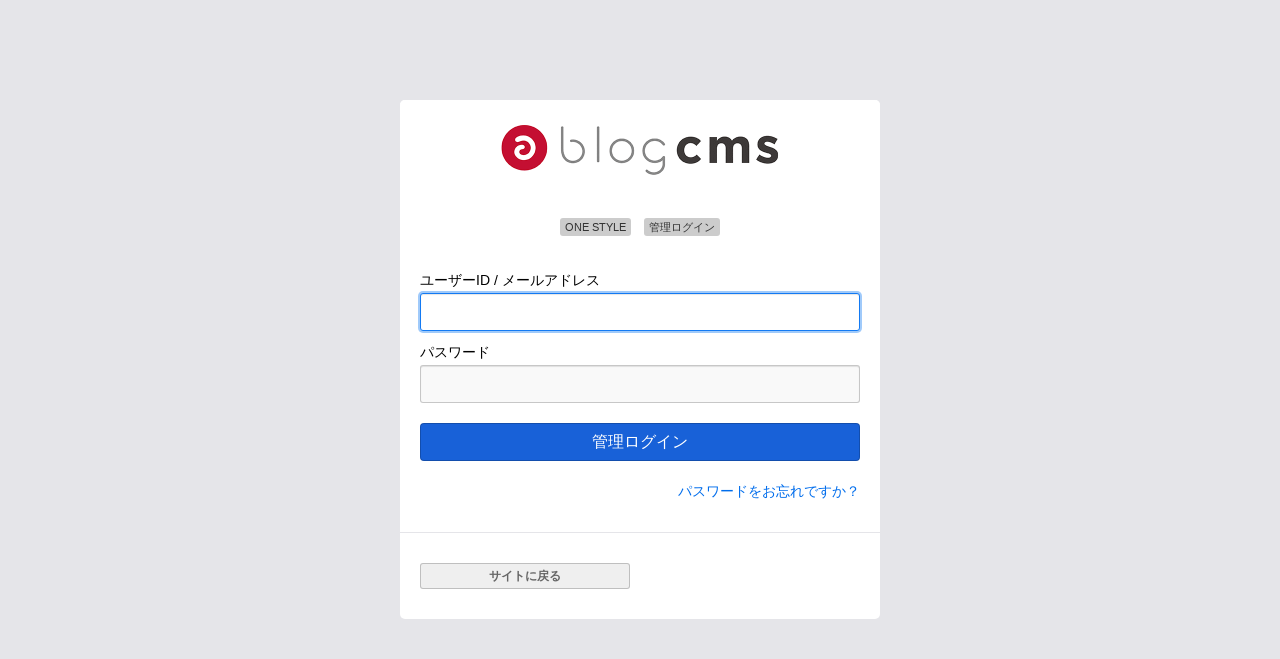

--- FILE ---
content_type: text/html; charset=utf-8
request_url: https://www.tokairadio.co.jp/program/one/info/login/
body_size: 1978
content:
<!DOCTYPE html>
<html lang="ja" class="is-login">
<head>
  
  <title>ONE STYLE｜管理ログイン</title>
  

  
  <meta charset="utf-8">
  <meta name="viewport" content="width=device-width,  user-scalable=no, initial-scale=1.0">
  <meta name="description" content="">
  <meta name="author" content="">
  <meta http-equiv="X-UA-Compatible" content="IE=edge">
  <meta name="robots" content="noindex,nofollow">
  

  
  <style>
    /* 管理者ログイン関連ページ 共通変数 */
    :root {
      /* 余白 */
      --login-space-container-x: 10px;
      --login-space-section-y: 30px;

      /* 高さ */
      --login-height-sns-btn: 44px;

      /* 色 */
      --login-color-border-section: #E5E5E9;
      --login-color-error: #BD3F5E;

      /* 線 */
      --login-border-width-btn-sns: 1px;

      /* 丸み */
      --login-radius-container: 5px;
    }

    @media (min-width: 480px) {
      :root {
        /* 余白 */
        --login-space-container-x: 20px;
      }
    }
  </style>

  <link href="/themes/system/css/acms-admin.min.css?date=20250510021606" rel="stylesheet">
  <link href="/themes/system/css/acms-system.min.css?date=20250510021606" rel="stylesheet">
  

  
  
  
  <script type="text/javascript" src="/acms.js?uaGroup=PC&amp;domains=www.tokairadio.co.jp&amp;jsDir=js/&amp;themesDir=/themes/&amp;bid=131&amp;cid=720&amp;bcd=program/one&amp;jQuery=3.6.1&amp;jQueryMigrate=migrate-3.0.1&amp;mediaClientResize=off&amp;v=ddc13846d56ef2a9478a2772256be3dd&amp;umfs=2M&amp;pms=8M&amp;mfu=20&amp;lgImg=:800&amp;jpegQuality=95&amp;mediaLibrary=off&amp;edition=standard&amp;urlPreviewExpire=48&amp;timemachinePreviewDefaultDevice=PC&amp;ccd=info&amp;scriptRoot=/" charset="UTF-8" id="acms-js"></script>
  
  
<meta name="csrf-token" content="17df5de6f5b3a6b29b6bf682090f2b17bc64e7fc9e5cbab19e26400585d9c0dd"><script type="text/javascript" src="/js/dest/vendor.js?date=20250510021604" charset="UTF-8" async defer></script>
<script type="text/javascript" src="/js/dest/index.js?date=20250510021604" charset="UTF-8" async defer></script>
<meta name="generator" content="a-blog cms" />
</head>
<body class="login-bg">





<div class="acms-admin-login-container">
  <form action="" method="post" id="formBox" enctype="multipart/form-data">

    

<img src="/themes/system/images/ablogcms_login.gif" alt="a-blog cms" class="acms-admin-login-header-img">




    
    <div class="acms-admin-login-main-box">
      <h1 class="acms-admin-login-page-title"><span class="acms-admin-label" style="background-color:;">ONE STYLE</span>&ensp;<span class="acms-admin-label">管理ログイン</span></h1>
      <div class="acms-admin-form">
        <div class="validator-result- acms-admin-alert acms-admin-alert-danger">
          お使いの端末（ブラウザ）からはログインが禁止されています。<br>管理者にお問い合わせ下さい。
        </div>
        <div class="validator-result- acms-admin-alert acms-admin-alert-danger">
          ユーザーIDまたはパスワードが違います。
        </div>
        <div class="validator-result- acms-admin-alert acms-admin-alert-danger">
          ユーザーが存在しません
        </div>
        <div class="validator-result- acms-admin-alert acms-admin-alert-danger">
          認証メールの送信に失敗しました
        </div>
        <div class="validator-result- acms-admin-alert acms-admin-alert-danger">
          5回ログインに失敗したため、アカウントがロックされました。
          5分後にもう一度試してください。
        </div>
        <div class="validator-result- acms-admin-alert acms-admin-alert-danger">
          メール認証によるサインイン機能は無効です
        </div>
        <div class="validator-result- acms-admin-alert acms-admin-alert-danger">
          パスワードによるサインイン機能は無効です
        </div>
        

        








        

        

        

        <label for="input-text-mail" class="acms-admin-login-form-label">
          
          ユーザーID /
          
          メールアドレス
        </label>
        <input type="text" name="mail" value="" id="input-text-mail" class="acms-admin-form-large acms-admin-form-block acms-admin-form-width-full js-ready-focus validator-result-" placeholder="" autocomplete="username" />
        <input type="hidden" name="login[]" value="mail" />

        
        <label for="input-password-pass" class="acms-admin-login-form-label">パスワード</label>
        <input type="password" name="pass" value="" id="input-password-pass" class="acms-admin-form-large acms-admin-form-block acms-admin-form-width-full validator-result-" autocomplete="current-password" />
        <input type="hidden" name="login[]" value="pass" />
        <input type="hidden" name="redirect" value="" />
        <input type="hidden" name="login[]" value="redirect" />

        <p class="acms-admin-login-action">
          <button type="submit" class="acms-admin-btn-admin acms-admin-btn-admin-primary acms-admin-btn-block acms-admin-btn-large" name="ACMS_POST_Member_Admin_Login">管理ログイン</button>
        </p>
        <p class="acms-admin-text-right acms-admin-margin-none"><a href="https://www.tokairadio.co.jp/program/one/admin-reset-password/" class="acms-admin-login-text-link">パスワードをお忘れですか？</a></p>
        

        
      </div>

      

    </div>

    <div class="acms-admin-login-main-box-bottom">
      <div class="acms-admin-grid">
        <p class="acms-admin-col-6 acms-admin-margin-none"><a href="https://www.tokairadio.co.jp/program/one/" class="acms-admin-btn-flat acms-admin-btn-block">サイトに戻る</a></p>
      </div>
    </div>
    

    

    
  <input type="hidden" name="formUniqueToken" value="80cda50cd0c26157a2b85f09adc209009d985419e0e2bd2dbb16a07206a75318">
<input type="hidden" name="formToken" value="17df5de6f5b3a6b29b6bf682090f2b17bc64e7fc9e5cbab19e26400585d9c0dd">
</form>
</div>





</body>
</html>


--- FILE ---
content_type: text/css
request_url: https://www.tokairadio.co.jp/themes/system/css/acms-system.min.css?date=20250510021606
body_size: 6957
content:
@charset "utf-8";
/*!
 * acms.css Ver. 2.1.4
 * Copyright appleple
 * license: MIT
 *
 * カスタマイズする場合は、オリジナルのテーマにコピーしてご利用ください。
 *
 */

html.is-admin-page{background:#fff}html.is-login{font-size:62.5%}body{height:100%;margin:0;font-family:-apple-system,blinkmacsystemfont,"Segoe UI",roboto,"Helvetica Neue",arial,"Hiragino Kaku Gothic ProN","Hiragino Sans","Meiryo",sans-serif,"Apple Color Emoji","Segoe UI Emoji","Segoe UI Symbol"}body{font-size:13px}@media print{body{font-size:13px}}.acms-admin-font{font-family:acms-fonts,"Hiragino Kaku Gothic Pro","ヒラギノ角ゴ Pro W6",Meiryo,"メイリオ","ＭＳ Ｐゴシック","MS PGothic",Verdana,sans-serif}a{color:#006dec;text-decoration:none}a:hover{color:#8ebef7}a:active{color:#8ebef7}.lt-ie9 #acms-admin-main{padding-left:170px}.lt-ie9 #nav{position:fixed;width:175px}.lt-ie9 #outer-wrap{overflow:visible}.acms-admin-tab-text{display:block;max-width:300px}.acms-admin-tab-text{font-size:12px}@media print{.acms-admin-tab-text{font-size:12px}}.fixed .acms-admin-tab-text{display:none}#js-admin_action_box{display:none}@media screen and (min-width: 768px){#js-admin_action_box{display:block}}#adminBox>#loginUserStatus{display:none}#adminBox{margin:0 0 20px;padding:12px 20px 10px;background-color:#f1f1f1;border:none}.acms-admin-action-box{margin-bottom:10px}.acms-admin-entryTitle,.categoryTitle{display:inline-block;font-weight:bold}.acms-admin-entryTitle,.categoryTitle{font-size:13px}@media print{.acms-admin-entryTitle,.categoryTitle{font-size:13px}}.acms-admin-dateTime{width:110px}.categoryTitle{margin:0 20px 0 10px}.acms-admin-entryTitle{margin:0}.acms-admin-list-inline{margin:0;padding-left:0}#tagList li{padding-right:5px}#tagList li a{display:inline-block;padding:8px 8px;line-height:1;text-align:center;text-decoration:none;vertical-align:middle;border-radius:3px;transition:background-color .2s,border-color .2s}#tagList li a{font-size:14px}@media print{#tagList li a{font-size:14px}}#tagList li a{color:#333;background-color:#f7f7f7;border:1px solid rgba(0,0,0,.2);transition:background-color .2s}#tagList li a:link,#tagList li a:hover,#tagList li a:active,#tagList li a:visited{color:#333}#tagList li a:hover{text-decoration:none;background-color:#f1f1f1;border-color:rgba(0,0,0,.3)}#tagList li a:active,#tagList li a-active{color:#333;text-decoration:none;background-color:#e1e1e1;border-color:rgba(0,0,0,.4);box-shadow:inset 0 1px 2px rgba(0,0,0,.3)}#tagList li a:active[disabled],#tagList li a-active[disabled]{opacity:1;filter:alpha(opacity=1)}#tagList li a:focus{background-color:#f7f7f7;border-color:#137af3;outline:none;box-shadow:0 0 0 2px rgba(19,122,243,.4)}@media screen and (min-width: 768px){#tagList li a{display:inline-block;padding:6px 8px;line-height:1;text-align:center;text-decoration:none;vertical-align:middle;border-radius:3px;transition:background-color .2s,border-color .2s}#tagList li a{font-size:12px}}#tagList li .acms-admin-label{margin-left:5px;padding:3px 5px;vertical-align:baseline;border-radius:5px}.admin-entry-index-val{color:#666}.acms-admin-title-sp{margin:0}.acms-admin-blog-index-url{margin:0}.acms-admin-pager-container{margin-top:10px}.acms-admin-itemsAmount-container{margin-top:10px;text-align:right}.acms-admin-shortcut-btn{padding:7px 10px 6px}.acms-admin-form-side-select{position:relative;display:table-cell;width:1%;padding-right:10px;white-space:nowrap;vertical-align:top;border-top-right-radius:0;border-bottom-right-radius:0}.acms-admin-form-action-width-select input[type=text]:last-child{border-left:1px solid rgba(0,0,0,.2);border-top-left-radius:3px;border-bottom-left-radius:3px}.acms-admin-exported-list{margin-bottom:15px}.acms-admin-exported-list li{padding-right:5px}.acms-admin-exported-label{font-size:13px}.acms-admin-admin-checklist-config-search{margin:10px 10px 20px}.acms-admin-bg-light-gray{background:#f2f2f5}.acms-admin-update-panel{padding:15px 25px;background:#f2f2f5;border-radius:6px}@media screen and (min-width: 768px){.acms-admin-benchmark-container{padding:0 20px 0 245px;padding:0 calc(30px + constant(safe-area-inset-right)) 0 20px}}.acms-admin-color-palette{float:left;width:30px;height:30px;margin:0 5px;background-image:none;border:1px solid #ccc}.acms-admin-config-name{font-size:14px}@media print{.acms-admin-config-name{font-size:14px}}.acms-admin-config-name a{display:block}.acms-admin-config-name .acms-admin-icon{display:inline-block;color:#505050;vertical-align:middle}.acms-admin-config-name .acms-admin-config-module-name{display:inline-block;vertical-align:middle}.acms-admin-config-name .acms-admin-config-module-name-en{display:block;color:#777}.acms-admin-config-name .acms-admin-config-module-name-en{font-size:11px}@media print{.acms-admin-config-name .acms-admin-config-module-name-en{font-size:11px}}.acms-admin-config-code{text-align:right}.acms-admin-config-code a{display:none;margin-left:10px;color:#888;vertical-align:middle}.acms-admin-config-code a{font-size:11px}@media print{.acms-admin-config-code a{font-size:11px}}.acms-admin-config-code .acms-admin-icon{display:none}@media screen and (min-width: 768px){.acms-admin-config-code{width:140px}.acms-admin-config-code a{display:inline}}.acms-admin-btn-group-entry{min-width:70px}.acms-admin-dropdown-menu>li>a{color:#333}.acms-admin-btn-admin+.acms-admin-dropdown-toggle{height:31px;margin-left:-1px}.acms-admin-td-edit .js-acms-dropdown-menu{min-width:120px}.fixed{position:static;top:inherit;left:inherit}@media screen and (min-width: 768px){.fixed{position:fixed;top:47px;z-index:100003}}.fixed.acms-admin-position-right{right:20px}.fixed.acms_fix_bg{z-index:100002;width:100%}.fixed.acms_fix_bg{box-sizing:border-box}.acms_fix_bg_index{box-sizing:content-box}.acms_fix_bg_index::before,.acms_fix_bg_index::after{display:table;content:" "}.acms_fix_bg_index::after{clear:both}.js-acms_fix_target{margin-bottom:10px}.js-acms_fix_target.fixed{margin-bottom:0}@media screen and (min-width: 768px){.fixed.acms_fix_bg{top:36px;left:180px;padding:0 20px 0 0}}.fixed .acms_fix_bg_index{height:32px;margin-right:0;padding:10px 0;background-color:#fff;box-shadow:0 0 0 #fff}@media screen and (min-width: 768px){.fixed .acms_fix_bg_index{height:32px;padding:10px 0;box-shadow:0 3px 0 rgba(0,0,0,.1)}}.fixed .acms_fix_bg_index .acms-admin-btn-admin{z-index:100012}.js-acms_fix_target{margin-bottom:10px}.js-acms_fix_target .acms-admin-btn-admin{margin-bottom:10px}@media screen and (min-width: 768px){.fixed+.acms-admin-admin-title2{margin-top:55px}.fixed+.acms-admin-table-responsive{margin-top:70px}.js-acms_fix_target .acms-admin-btn-admin{margin-bottom:0}}.acms-admin-navbar-admin{z-index:100010;box-sizing:border-box;width:100vw;height:60px;padding:0 10px;padding-right:calc(5px + constant(safe-area-inset-right));padding-left:calc(5px + constant(safe-area-inset-left));text-align:center;background:#35353a}.acms-admin-navbar-admin .logo{float:left;margin:0;line-height:1}@media screen and (min-width: 768px){.acms-admin-navbar-admin{width:50px;height:100vh}}.acms-admin-navbar-admin-nav{margin:0 -10px;padding-left:0}.acms-admin-navbar-admin-nav{font-size:22px}@media print{.acms-admin-navbar-admin-nav{font-size:22px}}.acms-admin-navbar-admin-nav>li{margin-bottom:10px;list-style:none}.acms-admin-navbar-admin-nav>li>a,.acms-admin-navbar-admin-nav>li>button{display:block;margin:0 auto;padding:5px 0;color:#fff;line-height:1.2;text-align:center;background:0;border:0}.acms-admin-navbar-admin-nav>li>a,.acms-admin-navbar-admin-nav>li>button{font-size:22px}@media print{.acms-admin-navbar-admin-nav>li>a,.acms-admin-navbar-admin-nav>li>button{font-size:22px}}.acms-admin-navbar-admin-nav>li>a:focus,.acms-admin-navbar-admin-nav>li>button:focus{outline:0}.acms-admin-navbar-admin-nav>li>a:hover,.acms-admin-navbar-admin-nav>li>a:focus,.acms-admin-navbar-admin-nav>li>a:active,.acms-admin-navbar-admin-nav>li>button:hover,.acms-admin-navbar-admin-nav>li>button:focus,.acms-admin-navbar-admin-nav>li>button:active{opacity:.6}.acms-admin-navbar-admin-nav>li .acms-admin-btn{padding:8px 10px}.acms-admin-navbar-admin-nav [class*=acms-admin-icon-]{padding:0}.acms-admin-user-profile{border:2px solid #f1f1f1;border-radius:100%}.acms-admin-title-blog,.acms-admin-title-rule{margin:0;font-weight:bold;border-bottom:1px solid #9e9e9e}.acms-admin-title-blog,.acms-admin-title-rule{font-size:13px}@media print{.acms-admin-title-blog,.acms-admin-title-rule{font-size:13px}}.acms-admin-title-blog a,.acms-admin-title-rule a{display:block;padding:20px 10px 20px 20px;color:#333}.acms-admin-navbar-admin-nav>li>a:hover,.acms-admin-title-blog a:hover{text-decoration:none;opacity:.5}.acms-admin-title-blog .acms-admin-arrow-right{position:absolute;right:10px;margin:5px 0 0}@media screen and (min-width: 768px){.acms-admin-title-blog a,.acms-admin-title-rule a{padding:10px 20px}.acms-admin-navbar-admin-profile{position:absolute;bottom:15px;left:10px}.acms-admin-navbar-admin-profile .js-acms-dropdown-menu{top:-60px}}.acms-admin-nav{z-index:100006}@media screen and (min-width: 768px){.acms-admin-nav{position:fixed;top:0}}.acms-admin-navbar-system{position:relative}.acms-admin-navbar-system .acms-admin-list-blog-sp{position:absolute;top:10px;right:15px;width:auto;margin:0;color:#fff}.acms-admin-navbar-system .acms-admin-list-blog-sp{font-size:30px}@media print{.acms-admin-navbar-system .acms-admin-list-blog-sp{font-size:30px}}.acms-admin-title-cms{margin:0;padding:15px 0 20px}.acms-admin-title-cms{font-size:26px}@media print{.acms-admin-title-cms{font-size:26px}}.acms-admin-icon-logo{padding:0}.acms-admin-icon-logo.acms-admin-blog-color{display:block;color:#fff}.js-acms-color-picker-target{background-color:#dc4040}.acms-admin-list-scroll{max-height:400px;overflow:auto}.acms-admin-navbar-system .acms-admin-list-blog-sp{position:absolute;top:10px;right:15px;width:auto;margin:0;color:#fff}.acms-admin-navbar-system .acms-admin-list-blog-sp{font-size:30px}@media print{.acms-admin-navbar-system .acms-admin-list-blog-sp{font-size:30px}}@media screen and (max-width: 767.98px){.js .js-offcanvas{display:none}.js .js-offcanvas.js-acms-offcanvas-sidebar{display:block}.no-js{overflow:inherit}.no-js .acms-admin-sidebar{position:static;width:100%}.no-js .acms-admin-nav{position:static}.no-js #acms-admin-main{height:auto;overflow:inherit}}.acms-admin-admin-icon{margin-right:10px}.acms-admin-admin-icon-center{margin-right:10px;vertical-align:middle}.js-acms_fix_marker{z-index:100004;margin:0 0 10px;padding-top:5px;padding-bottom:5px;background:#fff}.js-acms_fix_marker.js-acms-tab-select{margin-bottom:0}.js-acms_fix_marker[style*="position: fixed;"]{margin:0;box-shadow:0 3px 0 rgba(50,50,50,.1)}.acms-admin-fix-right{position:relative;z-index:100001}@media screen and (max-width: 767.98px){#main .ui-tabs{margin-bottom:20px}#main .ui-tabs .ui-tabs-panel{padding:0}}.is-admin-page .smartphoto{z-index:100049;background-color:rgba(0,0,0,.9)}.acms-admin-label-min-width{display:block;min-width:3em;line-height:1;text-align:center}@media(min-width: 480px){.login-bg{background-color:#e5e5e9}}.acms-admin-login-container{max-width:480px;margin:0 auto 80px;overflow:hidden;background-color:#fff}@media(min-width: 480px){.acms-admin-login-container{margin-top:100px;margin-bottom:60px;border-radius:var(--login-radius-container)}}.acms-admin-login-main-box{margin-bottom:var(--login-space-section-y);padding-right:var(--login-space-container-x);padding-left:var(--login-space-container-x)}.acms-admin-login-main-box-bottom{margin-top:var(--login-space-section-y);padding-right:var(--login-space-container-x);padding-left:var(--login-space-container-x)}@media(min-width: 480px){.acms-admin-login-main-box-bottom{border-bottom-right-radius:var(--login-radius-container);border-bottom-left-radius:var(--login-radius-container);padding-top:var(--login-space-section-y);padding-bottom:var(--login-space-section-y);border-top:1px solid var(--login-color-border-section)}}.acms-admin-login-header-img{display:block;width:100%;height:auto;max-height:140px;margin-bottom:var(--login-space-section-y);-o-object-fit:contain;object-fit:contain;-o-object-position:center;object-position:center}.acms-admin-login-action{margin-top:20px;margin-bottom:20px}.acms-admin-login-page-title{margin-top:0;margin-bottom:var(--login-space-section-y);font-weight:normal;text-align:center}.acms-admin-login-page-title .acms-admin-admin-label{margin-right:2px;margin-left:2px}.acms-admin-login-border-text-outer{position:relative;width:100%;margin:var(--login-space-section-y) 0;text-align:center}.acms-admin-login-border-text-outer::before{position:absolute;left:0;margin:10px 0 0;padding:0 0 0 100%;border-top:1px solid var(--login-color-border-section);content:""}.acms-admin-login-border-text{position:relative;padding:0 10px;color:#333;line-height:1.4;background:#fff}.acms-admin-login-border-text{font-size:13px}@media print{.acms-admin-login-border-text{font-size:13px}}.acms-admin-login-notice-text{margin:20px 0;color:#333;font-weight:bold;line-height:1.4}.acms-admin-login-notice-text{font-size:13px}@media print{.acms-admin-login-notice-text{font-size:13px}}.acms-admin-login-text-link{line-height:1.5;text-decoration:none}.acms-admin-login-text-link{font-size:14px}@media print{.acms-admin-login-text-link{font-size:14px}}.acms-admin-login-text-link:link,.acms-admin-login-text-link:visited,.acms-admin-login-text-link:focus,.acms-admin-login-text-link:active{color:#006dec}.acms-admin-login-text-link:hover{color:#8ebef7}.acms-admin-login-form-label{display:block;margin-top:12px;margin-bottom:3px;padding:0;line-height:1.4;border:0}.acms-admin-login-form-label{font-size:14px}@media print{.acms-admin-login-form-label{font-size:14px}}.acms-admin-login-input-caution{margin:6px 0 0;color:var(--login-color-error);font-weight:bold;line-height:1.4}.acms-admin-login-input-caution{font-size:13px}@media print{.acms-admin-login-input-caution{font-size:13px}}.acms-admin-login-main-box input.validator-result-{display:block}.acms-admin-login-main-box input.validator-result-0{border-color:var(--login-color-error)}.acms-admin-login-sns-btn-list{margin-bottom:20px}.acms-admin-login-sns-btn-item+.acms-admin-login-sns-btn-item{margin-top:20px}.acms-admin-login-sns-btn-item .acms-admin-btn{position:relative;display:flex;align-items:stretch;justify-content:flex-start;box-sizing:border-box;height:var(--login-height-sns-btn);padding:0;overflow:hidden;border-radius:4px}.acms-admin-login-sns-btn-item .acms-admin-btn::before{position:absolute;inset:0;z-index:1;background-color:rgba(0,0,0,0);transition:background-color .2s;content:""}.acms-admin-login-sns-btn-item .acms-admin-btn:hover::before{background-color:rgba(0,0,0,.1)}.acms-admin-login-sns-btn-item .acms-admin-btn:active::before{background-color:rgba(0,0,0,.3)}.acms-admin-login-sns-btn-icon-outer{position:relative;z-index:2;display:grid;box-sizing:border-box;width:calc(var(--login-height-sns-btn) - var(--login-border-width-btn-sns)*2);place-content:center}.acms-admin-login-sns-btn-icon{display:inline-block;height:auto}.acms-admin-login-sns-btn-text{position:relative;z-index:2;display:flex;flex:1;align-items:center;justify-content:center;border-left-width:var(--login-border-width-btn-sns);border-left-style:solid}.acms-admin-login-sns-btn-google,.acms-admin-login-sns-btn-google:hover,.acms-admin-login-sns-btn-google:focus,.acms-admin-login-sns-btn-google:active{color:#333;background-color:#fff;border-color:#cecece}.acms-admin-login-sns-btn-google .acms-admin-login-sns-btn-text{border-color:rgba(0,0,0,.08)}.acms-admin-login-sns-btn-line,.acms-admin-login-sns-btn-line:hover,.acms-admin-login-sns-btn-line:focus,.acms-admin-login-sns-btn-line:active{color:#fff;background-color:#06c755;border-color:#06c755}.acms-admin-login-sns-btn-line .acms-admin-login-sns-btn-text{border-color:rgba(0,0,0,.08)}.acms-admin-login-sns-btn-x,.acms-admin-login-sns-btn-x:hover,.acms-admin-login-sns-btn-x:focus,.acms-admin-login-sns-btn-x:active{color:#fff;background-color:#000;border-color:#000}.acms-admin-login-sns-btn-x .acms-admin-login-sns-btn-text{border-color:hsla(0,0%,100%,.35)}.acms-admin-login-sns-btn-x.acms-admin-btn:hover::before{background-color:hsla(0,0%,100%,.25)}.acms-admin-login-sns-btn-x.acms-admin-btn:active::before{background-color:hsla(0,0%,100%,.45)}.acms-admin-login-sns-btn-facebook,.acms-admin-login-sns-btn-facebook:hover,.acms-admin-login-sns-btn-facebook:focus,.acms-admin-login-sns-btn-facebook:active{color:#fff;background-color:#1877f2;border-color:#1877f2}.acms-admin-login-sns-btn-facebook .acms-admin-login-sns-btn-text{border-color:hsla(0,0%,100%,.35)}#acms-admin-main{z-index:100007;height:100%;padding-right:10px;padding-right:calc(20px/2 + constant(safe-area-inset-right));padding-left:10px}#main{padding-top:20px;padding-bottom:20px}@media screen and (min-width: 768px){#acms-admin-main{padding:0 20px 0 245px;padding:0 calc(30px + constant(safe-area-inset-right)) 0 20px}}.acms-admin-module-navigation-select{max-width:150px}#sidebar{height:100%;background:#fff}#sidebar .ps__rail-y{right:0;left:auto !important}#sidebar .ps__rail-y .ps__thumb-y{width:8px;background:hsl(240,4.5045045045%,66.7647058824%)}#sidebar.js-mobile{height:auto}@media screen and (min-width: 768px){#sidebar{background:#f1f1f1}}.js-nav #acms-admin-main{position:absolute;top:0;width:100%}.acms-admin-icon-admin-blog-children{color:#999}.acms-admin-sidebar{top:0;bottom:0;width:100%;padding-bottom:0}.acms-admin-sidebar-header .js-acms-dropdown-menu{padding:0}.acms-admin-sidebar-main{position:relative;box-sizing:border-box;height:100%;overflow:auto;-webkit-overflow-scrolling:touch}.acms-admin-sidebar-alert{position:relative;margin:0;padding:10px 10px 10px 15px;color:#fff;font-weight:bold;background:#ce5769}.acms-admin-sidebar-alert{font-size:11px}@media print{.acms-admin-sidebar-alert{font-size:11px}}.acms-admin-sidebar-alert .acms-admin-icon-tooltip{margin-left:5px}@media screen and (min-width: 768px){.acms-admin-sidebar{position:fixed;width:auto}.acms-admin-sidebar-header{width:175px}.acms-admin-sidebar-main{width:175px}}.acms-admin-sidebar-title{padding-left:calc(5px + constant(safe-area-inset-left));background:#f1f1f1}.acms-admin-sidebar-sp-list{display:table;width:100%;table-layout:fixed;border-bottom:1px solid #9e9e9e}.acms-admin-sidebar-sp-list li{border-bottom:0}.acms-admin-sidebar-sp-list-item{display:table-cell;width:33.3333333333%;color:#333;font-weight:bold;text-align:center;vertical-align:middle;border-right:1px solid #ccc}.acms-admin-sidebar-sp-list-item{font-size:20px}@media print{.acms-admin-sidebar-sp-list-item{font-size:20px}}.acms-admin-sidebar-sp-list-item:last-child{border:0}.acms-admin-sidebar-sp-list-item a,.acms-admin-sidebar-sp-list-item button{display:block;width:100%;height:100%;padding:10px 2px;color:inherit;background-color:rgba(0,0,0,0);border:0;cursor:pointer;-webkit-appearance:none;-moz-appearance:none;appearance:none}.acms-admin-sidebar-sp-list-item a:hover,.acms-admin-sidebar-sp-list-item button:hover{text-decoration:none}.acms-admin-sidebar-sp-list-item .acms-admin-icon{padding:0}.acms-admin-sidebar-sp-list-item .acms-admin-user-profile{display:block;margin:0 auto;border:0}.acms-admin-sidebar-sp-list-text{display:block;margin-top:5px}.acms-admin-sidebar-sp-list-text{font-size:11px}@media print{.acms-admin-sidebar-sp-list-text{font-size:11px}}.acms-admin-sidebar-link a{padding:20px 10px 20px 40px;padding-left:calc(10px + constant(safe-area-inset-left));color:#333;font-weight:bold;text-indent:-12px;word-break:break-all;background:#fff}.acms-admin-sidebar-link a{font-size:14px}@media print{.acms-admin-sidebar-link a{font-size:14px}}.acms-admin-sidebar-link a:hover{text-decoration:none}.acms-admin-sidebar-item{padding:10px;font-weight:bold;line-height:1.2;border-bottom:1px solid #ccc}.acms-admin-sidebar-item{font-size:14px}@media print{.acms-admin-sidebar-item{font-size:14px}}.acms-admin-sidebar-item [class*=acms-admin-label]{font-weight:normal}.acms-admin-sidebar-item-inner{display:table;width:100%}.acms-admin-sidebar-item-cell{display:table-cell}.acms-admin-sidebar-item-cell-full{width:100%}.acms-admin-sidebar-item-cell-middle{vertical-align:middle}@media(min-width: 768px){.acms-admin-sidebar-link a{padding:10px 15px 10px 40px;padding-left:calc(10px + constant(safe-area-inset-left));text-indent:-12px;background:#f1f1f1}.acms-admin-sidebar-link .stay a{background:#fff}}#nav-open-btn{position:absolute;top:15px !important;left:15px !important;padding:0;color:#fff;background:0;border:none}#nav-open-btn{font-size:30px}@media print{#nav-open-btn{font-size:30px}}#nav-open-btn [class*=acms-admin-icon-]{display:block}#nav-open-btn:active{box-shadow:none}#nav-open-btn .acms-admin-icon:focus{outline:0}@media screen and (min-width: 768px){#nav-open-btn{display:none;padding:15px 12px;color:#0085cc;background-color:#eee;border:solid 1px #ccc}#nav-open-btn{font-size:15px}}.acms-admin-header-btn{color:#fff}.acms-admin-header-btn{font-size:30px}@media print{.acms-admin-header-btn{font-size:30px}}.acms-admin-header-btn [class*=acms-admin-icon-]{display:block}@media screen and (min-width: 768px){#sidebar{position:fixed;top:0;left:50px;width:175px}.acms-admin-list-blog-sp{display:none}#outer-wrap #nav{position:static}.acms-admin-sidebar{padding-bottom:40px}}.acms-admin-tabs{margin-bottom:20px}.js-acms-tab-select{margin-bottom:10px}.js-acms-tab-select-value{margin-right:5px}.acms-admin-table-admin-edit-bordered td p,.acms-admin-table-admin-edit-bordered th p,.acms-admin-table-admin-edit td p,.acms-admin-table-admin-edit th p{margin:0}@media screen and (max-width: 767.98px){.acms-admin-table-heading{background-color:#fff}.acms-admin-table-heading .acms-admin-td-status,.acms-admin-table-heading .acms-admin-td-edit{display:block;width:100%}#main .acms-admin-table-admin td{padding-top:5px;padding-bottom:5px}.acms-admin-table-admin td .acms-admin-list-inline{margin-top:5px}.acms-admin-table-admin td .acms-admin-list-inline li{line-height:1.5}.acms-admin-td-title{display:inline-block}.acms-admin-td-title .acms-admin-entryTitle{font-size:14px}#main .acms-admin-table-heading th,.acms-admin-table-heading td{border-top:none;border-bottom:none}.acms-admin-table-heading .acms-admin-td-edit{border-bottom:1px solid #ccc}.acms-admin-table-admin .acms-admin-th-checkbox{text-align:left}.acms-admin-table-heading .acms-admin-th-number,.acms-admin-table-heading .acms-admin-th-id{display:none}.acms-admin-table-hover tr:hover td{background-color:#fff}}.acms-admin-table-admin-edit .tooltipIcon,.acms-admin-table-admin .tooltipIcon{margin-left:10px}.acms-admin-admin-mini-table .acms-admin-icon{font-size:22px}@media print{.acms-admin-admin-mini-table .acms-admin-icon{font-size:22px}}.acms-admin-admin-mini-table td.caution{background-color:#efc1c8 !important}.acms-admin-admin-table-scroll{max-height:320px;overflow-y:scroll}.acms-admin-admin-config-table tbody th{width:50px}.acms-admin-admin-icon-table img{margin-right:10px;vertical-align:middle}.acms-admin-table-admin-edit .acms-admin-admin-config-table-item-handle{width:30px}.acms-admin-table-admin-edit .acms-admin-admin-config-table-sort{width:92px}.acms-admin-table-admin-edit .acms-admin-admin-config-table-publish{width:77px}.acms-admin-table-admin-edit .acms-admin-admin-config-table-target{width:50px}.acms-admin-table-admin-edit .acms-admin-admin-config-table-parent{width:50px}.acms-admin-table-admin-edit .acms-admin-admin-config-table-action{width:50px}.acms-admin-table-admin-edit .acms-admin-admin-config-table-criterion{width:50px}.acms-admin-table-admin-edit .acms-admin-admin-config-table-display{width:50px}.acms-admin-table-admin-edit .day{width:100px}@media screen and (max-width: 767.98px){.acms-admin-table-admin-edit img{width:auto;max-width:200px !important;height:auto}.acms-admin-table-admin-edit select{display:block;width:100%}}.acms-admin-system-topicpath{display:inline-block;margin:0;padding:0;list-style:none}.acms-admin-system-topicpath{font-size:14px}@media print{.acms-admin-system-topicpath{font-size:14px}}.acms-admin-system-topicpath img{border:0;border-radius:3px}.acms-admin-system-topicpath>li{display:inline-block;color:#999;vertical-align:middle}.acms-admin-system-topicpath>li:not(.site-image)+li::before{display:inline-block;width:8px;height:17px;margin-bottom:3px;vertical-align:middle;background:url("../images/common/topicpath.svg") no-repeat center center;background-size:25px 25px;content:" "}.acms-admin-system-topicpath .link{display:inline-block;padding:10px 5px;color:#333;line-height:1}.acms-admin-system-topicpath .link{font-size:14px}@media print{.acms-admin-system-topicpath .link{font-size:14px}}.acms-admin-system-topicpath .link:link{text-decoration:none}.acms-admin-system-topicpath .link:hover{color:#333;text-decoration:none;background:#fff;border-radius:3px}.acms-admin-system-topicpath-wrap{display:flex;flex-wrap:wrap;align-items:center;margin:0 0 20px;padding:5px 15px;background:#f1f1f1;border-radius:3px}.acms-admin-system-view-site-wrap{margin:0 0 0 auto}.acms-admin-system-view-site{display:none;float:right;margin:0}.acms-admin-system-view-site .acms-admin-btn{background:#fff;border:1px solid rgba(0,0,0,.1)}.acms-admin-system-view-site .acms-admin-btn:hover{background:hsla(0,0%,100%,.5)}.acms-admin-system-view-site [class*=acms-admin-icon]{margin:0 5px 0 0}@media screen and (min-width: 768px){.acms-admin-system-view-site{display:inline-block}}@media(max-width: 767.98px){.acms-admin-topicpath.acms-admin-float-right{float:none}}.acms-admin-text-ellipsis-container{overflow:hidden;white-space:nowrap}.acms-admin-text-ellipsis{overflow:hidden;white-space:nowrap;text-overflow:ellipsis}.acms-admin-text-ellipsis-table-cell{max-width:1px}.acms-admin-module-title-sub{margin:0 0 5px;font-size:14px}.acms-admin-module-title-main{display:block;clear:both;margin:0 0 15px}.acms-admin-module-title-main .acms-admin-module-title{margin:0;font-size:20px;line-height:1.2}pre .linenums{margin:0;padding-left:30px;font-family:"Menlo","Monaco","Courier New",monospace}pre .linenums li{line-height:1.5}.acms-admin-admin-title2{clear:both;padding:0}.acms-admin-admin-title2.acms-admin-margin-top-medium{margin-top:10px}.acms-admin-unitbox{margin:0 0 20px;padding:10px;background:#fff;border:1px solid #d2d2db}.acms-admin-table-container{margin:0 0 10px;background:#f2f2f5;border:1px solid #d2d2db}.acms-admin-table-container>.acms-admin-table{border:none}.acms-admin-table-container>.acms-admin-table>thead>tr>th,.acms-admin-table-container>.acms-admin-table>tbody>tr>th,.acms-admin-table-container>.acms-admin-table>tfoot>tr>th{vertical-align:inherit}.acms-admin-unitbox .acms-admin-table-container>.acms-admin-table{border-spacing:0}.acms-admin-unitbox .acms-admin-table-container>.acms-admin-table>tbody>tr,.acms-admin-unitbox .acms-admin-table-container>.acms-admin-table>thead>tr,.acms-admin-unitbox .acms-admin-table-container>.acms-admin-table>tfoot>tr,.acms-admin-unitbox .acms-admin-table-container>.acms-admin-table>tbody>tr>th,.acms-admin-unitbox .acms-admin-table-container>.acms-admin-table>tbody>tr>td{border:none}.acms-admin-unitbox i.acms-admin-icon-sort{margin-right:4px}@media screen and (max-width: 767.98px){.acms-admin-unitbox .acms-admin-table-container>.acms-admin-table>tbody>tr,.acms-admin-unitbox .acms-admin-table-container>.acms-admin-table>thead>tr,.acms-admin-unitbox .acms-admin-table-container>.acms-admin-table>tfoot>tr,.acms-admin-unitbox .acms-admin-table-container>.acms-admin-table>tbody>tr>th,.acms-admin-unitbox .acms-admin-table-container>.acms-admin-table>tbody>tr>td{display:block}.acms-admin-unitbox .acms-admin-table-container>.acms-admin-table>tbody>tr>td.acms-admin-table-action{width:auto;text-align:right}}.argRefLeft strong,.argRefCenter strong,.argRefRight strong{display:block;margin-bottom:5px}.argRefLeft{float:left;width:40%;height:100%}.argRefLeft .js-acms_tabs{height:90%;padding:0;overflow-y:auto;list-style:none}.argRefLeft .js-acms_tabs li a{display:block;margin-bottom:2px;padding:3px;border:1px solid silver;border-right:none}.argRefLeft .js-acms_tab-active{background-color:#fff}.argRefCenter{width:360px;height:100%;margin:0 auto}.argRefRight{float:left;width:60%;height:100%;text-align:left}.argRefCenter ul,.argRefRight ul{height:90%;padding:0;overflow-y:auto;background-color:#fff;border:1px solid silver;border-left:none}.argRefCenter ul{border-left:1px solid silver}.argRefCenter ul li,.argRefRight ul li{margin-bottom:3px;list-style:none}.argRefCenter ul li a,.argRefRight ul li a{display:block;width:98%;padding:3px 0 3px 2%}.argRefCenter ul li a:hover,.argRefRight ul li a:hover{color:#fff;background-color:#fff}.argRefRight:not(:target){width:260px\9 }.validator-result-,.validator-result-1,.transaction-notice-,#tooltip,#js-processing-notice-,#js-processing-notice-show{display:none}.validator-result-error,.validator-result-0{display:block}
